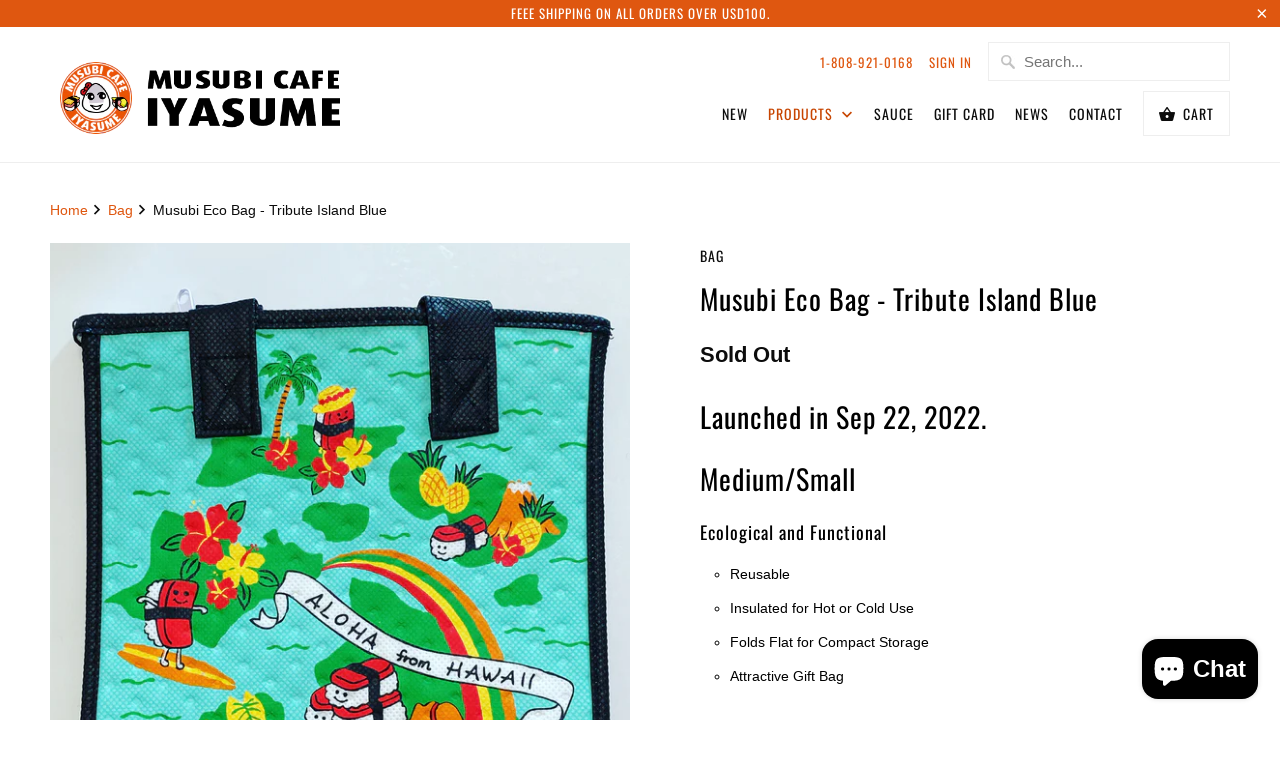

--- FILE ---
content_type: text/html; charset=utf-8
request_url: https://shop.iyasumehawaii.com/collections/bag/products/mini-musubi-eco-bag-musubi-beach%E3%81%AE%E3%82%B3%E3%83%94%E3%83%BC
body_size: 15211
content:
<!DOCTYPE html>
<html lang="en">
  <head>
    <meta charset="utf-8">
    <meta http-equiv="cleartype" content="on">
    <meta name="robots" content="index,follow">

    
    <title>Musubi Eco Bag - Tribute Island Blue - MUSUBI CAFE IYASUME®</title>

    
      <meta name="description" content="Launched in Sep 22, 2022. Medium/Small Ecological and Functional Reusable Insulated for Hot or Cold Use Folds Flat for Compact Storage Attractive Gift Bag Medium Size : 11.25&quot;H x 10.25&quot;W x 6.75&quot;D                                                 Weight: 3.50oz (98g) Small Size : 9&quot;H x 8&quot;W x 5.75&quot;DWeight: 2.65oz (75g)" />
    

    

<meta name="author" content="MUSUBI CAFE IYASUME®">
<meta property="og:url" content="https://shop.iyasumehawaii.com/products/mini-musubi-eco-bag-musubi-beach%e3%81%ae%e3%82%b3%e3%83%94%e3%83%bc">
<meta property="og:site_name" content="MUSUBI CAFE IYASUME®">



  <meta property="og:type" content="product">
  <meta property="og:title" content="Musubi Eco Bag - Tribute Island Blue">
  
    
      <meta property="og:image" content="https://shop.iyasumehawaii.com/cdn/shop/products/image_be86fa9c-5fc0-4a50-8991-bcce8b127525_600x.jpg?v=1622161810">
      <meta property="og:image:secure_url" content="https://shop.iyasumehawaii.com/cdn/shop/products/image_be86fa9c-5fc0-4a50-8991-bcce8b127525_600x.jpg?v=1622161810">
      
      <meta property="og:image:width" content="3024">
      <meta property="og:image:height" content="3780">
    
      <meta property="og:image" content="https://shop.iyasumehawaii.com/cdn/shop/products/bag_03_f2d0fe93-346e-470e-b53c-f0ccecc7f748_600x.jpg?v=1622161810">
      <meta property="og:image:secure_url" content="https://shop.iyasumehawaii.com/cdn/shop/products/bag_03_f2d0fe93-346e-470e-b53c-f0ccecc7f748_600x.jpg?v=1622161810">
      
      <meta property="og:image:width" content="1400">
      <meta property="og:image:height" content="1400">
    
      <meta property="og:image" content="https://shop.iyasumehawaii.com/cdn/shop/products/bag_04_f3c7b150-dc89-4af2-86e7-5edb39dc0697_600x.jpg?v=1622161808">
      <meta property="og:image:secure_url" content="https://shop.iyasumehawaii.com/cdn/shop/products/bag_04_f3c7b150-dc89-4af2-86e7-5edb39dc0697_600x.jpg?v=1622161808">
      
      <meta property="og:image:width" content="1400">
      <meta property="og:image:height" content="1400">
    
  
  <meta property="product:price:amount" content="10.98">
  <meta property="product:price:currency" content="USD">



  <meta property="og:description" content="Launched in Sep 22, 2022. Medium/Small Ecological and Functional Reusable Insulated for Hot or Cold Use Folds Flat for Compact Storage Attractive Gift Bag Medium Size : 11.25&quot;H x 10.25&quot;W x 6.75&quot;D                                                 Weight: 3.50oz (98g) Small Size : 9&quot;H x 8&quot;W x 5.75&quot;DWeight: 2.65oz (75g)">




<meta name="twitter:card" content="summary">

  <meta name="twitter:title" content="Musubi Eco Bag - Tribute Island Blue">
  <meta name="twitter:description" content="Launched in Sep 22, 2022.
Medium/Small
Ecological and Functional

Reusable
Insulated for Hot or Cold Use
Folds Flat for Compact Storage
Attractive Gift Bag

Medium Size : 11.25&quot;H x 10.25&quot;W x 6.75&quot;D                                                 Weight: 3.50oz (98g)
Small Size : 9&quot;H x 8&quot;W x 5.75&quot;DWeight: 2.65oz (75g) ">
  <meta name="twitter:image" content="https://shop.iyasumehawaii.com/cdn/shop/products/image_be86fa9c-5fc0-4a50-8991-bcce8b127525_240x.jpg?v=1622161810">
  <meta name="twitter:image:width" content="240">
  <meta name="twitter:image:height" content="240">
  <meta name="twitter:image:alt" content="Musubi Eco Bag - Tribute Island Blue">



    
      <link rel="prev" href="/collections/bag/products/medium-musubi-eco-bag-musubi-jam-turq%E3%81%AE%E3%82%B3%E3%83%94%E3%83%BC">
    
    
      <link rel="next" href="/collections/bag/products/mini-musubi-eco-bag-musubi-car-on-the-beach">
    

    <!-- Mobile Specific Metas -->
    <meta name="HandheldFriendly" content="True">
    <meta name="MobileOptimized" content="320">
    <meta name="viewport" content="width=device-width,initial-scale=1">
    <meta name="theme-color" content="#ffffff">

    <!-- Stylesheets for Mobilia 6.1.4 -->
    <link href="//shop.iyasumehawaii.com/cdn/shop/t/4/assets/styles.scss.css?v=81823072274081916491759259439" rel="stylesheet" type="text/css" media="all" />

    <!-- Favicons -->
    
  <link rel="shortcut icon" type="image/png" href="//shop.iyasumehawaii.com/cdn/shop/files/second_logo_32x32.jpg?v=1613539660">
  <link rel="icon" type="image/png" sizes="16x16" href="//shop.iyasumehawaii.com/cdn/shop/files/second_logo_16x16.jpg?v=1613539660">
  <link rel="icon" type="image/png" sizes="32x32" href="//shop.iyasumehawaii.com/cdn/shop/files/second_logo_32x32.jpg?v=1613539660">
  <link rel="icon" type="image/png" sizes="192x192" href="//shop.iyasumehawaii.com/cdn/shop/files/second_logo_192x192.jpg?v=1613539660">
  <link rel="apple-touch-icon" sizes="180x180" href="//shop.iyasumehawaii.com/cdn/shop/files/second_logo_180x180.jpg?v=1613539660">



    <link rel="canonical" href="https://shop.iyasumehawaii.com/products/mini-musubi-eco-bag-musubi-beach%e3%81%ae%e3%82%b3%e3%83%94%e3%83%bc" />

    

    <script src="//shop.iyasumehawaii.com/cdn/shop/t/4/assets/app.js?v=92743923247332613011744165473" type="text/javascript"></script>
    <script>window.performance && window.performance.mark && window.performance.mark('shopify.content_for_header.start');</script><meta name="google-site-verification" content="v4Ci0dDv4IUTe_-Cb3VV0ztinqyRjqcch6jarnb3aWo">
<meta id="shopify-digital-wallet" name="shopify-digital-wallet" content="/26864746574/digital_wallets/dialog">
<meta name="shopify-checkout-api-token" content="b30be34fa7e3c245348d4a4b7f2c12ef">
<link rel="alternate" type="application/json+oembed" href="https://shop.iyasumehawaii.com/products/mini-musubi-eco-bag-musubi-beach%e3%81%ae%e3%82%b3%e3%83%94%e3%83%bc.oembed">
<script async="async" src="/checkouts/internal/preloads.js?locale=en-US"></script>
<link rel="preconnect" href="https://shop.app" crossorigin="anonymous">
<script async="async" src="https://shop.app/checkouts/internal/preloads.js?locale=en-US&shop_id=26864746574" crossorigin="anonymous"></script>
<script id="apple-pay-shop-capabilities" type="application/json">{"shopId":26864746574,"countryCode":"US","currencyCode":"USD","merchantCapabilities":["supports3DS"],"merchantId":"gid:\/\/shopify\/Shop\/26864746574","merchantName":"MUSUBI CAFE IYASUME®","requiredBillingContactFields":["postalAddress","email","phone"],"requiredShippingContactFields":["postalAddress","email","phone"],"shippingType":"shipping","supportedNetworks":["visa","masterCard","amex","discover","elo","jcb"],"total":{"type":"pending","label":"MUSUBI CAFE IYASUME®","amount":"1.00"},"shopifyPaymentsEnabled":true,"supportsSubscriptions":true}</script>
<script id="shopify-features" type="application/json">{"accessToken":"b30be34fa7e3c245348d4a4b7f2c12ef","betas":["rich-media-storefront-analytics"],"domain":"shop.iyasumehawaii.com","predictiveSearch":true,"shopId":26864746574,"locale":"en"}</script>
<script>var Shopify = Shopify || {};
Shopify.shop = "musubi-cafe.myshopify.com";
Shopify.locale = "en";
Shopify.currency = {"active":"USD","rate":"1.0"};
Shopify.country = "US";
Shopify.theme = {"name":"Mobilia","id":78888566862,"schema_name":"Mobilia","schema_version":"6.1.4","theme_store_id":464,"role":"main"};
Shopify.theme.handle = "null";
Shopify.theme.style = {"id":null,"handle":null};
Shopify.cdnHost = "shop.iyasumehawaii.com/cdn";
Shopify.routes = Shopify.routes || {};
Shopify.routes.root = "/";</script>
<script type="module">!function(o){(o.Shopify=o.Shopify||{}).modules=!0}(window);</script>
<script>!function(o){function n(){var o=[];function n(){o.push(Array.prototype.slice.apply(arguments))}return n.q=o,n}var t=o.Shopify=o.Shopify||{};t.loadFeatures=n(),t.autoloadFeatures=n()}(window);</script>
<script>
  window.ShopifyPay = window.ShopifyPay || {};
  window.ShopifyPay.apiHost = "shop.app\/pay";
  window.ShopifyPay.redirectState = null;
</script>
<script id="shop-js-analytics" type="application/json">{"pageType":"product"}</script>
<script defer="defer" async type="module" src="//shop.iyasumehawaii.com/cdn/shopifycloud/shop-js/modules/v2/client.init-shop-cart-sync_BT-GjEfc.en.esm.js"></script>
<script defer="defer" async type="module" src="//shop.iyasumehawaii.com/cdn/shopifycloud/shop-js/modules/v2/chunk.common_D58fp_Oc.esm.js"></script>
<script defer="defer" async type="module" src="//shop.iyasumehawaii.com/cdn/shopifycloud/shop-js/modules/v2/chunk.modal_xMitdFEc.esm.js"></script>
<script type="module">
  await import("//shop.iyasumehawaii.com/cdn/shopifycloud/shop-js/modules/v2/client.init-shop-cart-sync_BT-GjEfc.en.esm.js");
await import("//shop.iyasumehawaii.com/cdn/shopifycloud/shop-js/modules/v2/chunk.common_D58fp_Oc.esm.js");
await import("//shop.iyasumehawaii.com/cdn/shopifycloud/shop-js/modules/v2/chunk.modal_xMitdFEc.esm.js");

  window.Shopify.SignInWithShop?.initShopCartSync?.({"fedCMEnabled":true,"windoidEnabled":true});

</script>
<script>
  window.Shopify = window.Shopify || {};
  if (!window.Shopify.featureAssets) window.Shopify.featureAssets = {};
  window.Shopify.featureAssets['shop-js'] = {"shop-cart-sync":["modules/v2/client.shop-cart-sync_DZOKe7Ll.en.esm.js","modules/v2/chunk.common_D58fp_Oc.esm.js","modules/v2/chunk.modal_xMitdFEc.esm.js"],"init-fed-cm":["modules/v2/client.init-fed-cm_B6oLuCjv.en.esm.js","modules/v2/chunk.common_D58fp_Oc.esm.js","modules/v2/chunk.modal_xMitdFEc.esm.js"],"shop-cash-offers":["modules/v2/client.shop-cash-offers_D2sdYoxE.en.esm.js","modules/v2/chunk.common_D58fp_Oc.esm.js","modules/v2/chunk.modal_xMitdFEc.esm.js"],"shop-login-button":["modules/v2/client.shop-login-button_QeVjl5Y3.en.esm.js","modules/v2/chunk.common_D58fp_Oc.esm.js","modules/v2/chunk.modal_xMitdFEc.esm.js"],"pay-button":["modules/v2/client.pay-button_DXTOsIq6.en.esm.js","modules/v2/chunk.common_D58fp_Oc.esm.js","modules/v2/chunk.modal_xMitdFEc.esm.js"],"shop-button":["modules/v2/client.shop-button_DQZHx9pm.en.esm.js","modules/v2/chunk.common_D58fp_Oc.esm.js","modules/v2/chunk.modal_xMitdFEc.esm.js"],"avatar":["modules/v2/client.avatar_BTnouDA3.en.esm.js"],"init-windoid":["modules/v2/client.init-windoid_CR1B-cfM.en.esm.js","modules/v2/chunk.common_D58fp_Oc.esm.js","modules/v2/chunk.modal_xMitdFEc.esm.js"],"init-shop-for-new-customer-accounts":["modules/v2/client.init-shop-for-new-customer-accounts_C_vY_xzh.en.esm.js","modules/v2/client.shop-login-button_QeVjl5Y3.en.esm.js","modules/v2/chunk.common_D58fp_Oc.esm.js","modules/v2/chunk.modal_xMitdFEc.esm.js"],"init-shop-email-lookup-coordinator":["modules/v2/client.init-shop-email-lookup-coordinator_BI7n9ZSv.en.esm.js","modules/v2/chunk.common_D58fp_Oc.esm.js","modules/v2/chunk.modal_xMitdFEc.esm.js"],"init-shop-cart-sync":["modules/v2/client.init-shop-cart-sync_BT-GjEfc.en.esm.js","modules/v2/chunk.common_D58fp_Oc.esm.js","modules/v2/chunk.modal_xMitdFEc.esm.js"],"shop-toast-manager":["modules/v2/client.shop-toast-manager_DiYdP3xc.en.esm.js","modules/v2/chunk.common_D58fp_Oc.esm.js","modules/v2/chunk.modal_xMitdFEc.esm.js"],"init-customer-accounts":["modules/v2/client.init-customer-accounts_D9ZNqS-Q.en.esm.js","modules/v2/client.shop-login-button_QeVjl5Y3.en.esm.js","modules/v2/chunk.common_D58fp_Oc.esm.js","modules/v2/chunk.modal_xMitdFEc.esm.js"],"init-customer-accounts-sign-up":["modules/v2/client.init-customer-accounts-sign-up_iGw4briv.en.esm.js","modules/v2/client.shop-login-button_QeVjl5Y3.en.esm.js","modules/v2/chunk.common_D58fp_Oc.esm.js","modules/v2/chunk.modal_xMitdFEc.esm.js"],"shop-follow-button":["modules/v2/client.shop-follow-button_CqMgW2wH.en.esm.js","modules/v2/chunk.common_D58fp_Oc.esm.js","modules/v2/chunk.modal_xMitdFEc.esm.js"],"checkout-modal":["modules/v2/client.checkout-modal_xHeaAweL.en.esm.js","modules/v2/chunk.common_D58fp_Oc.esm.js","modules/v2/chunk.modal_xMitdFEc.esm.js"],"shop-login":["modules/v2/client.shop-login_D91U-Q7h.en.esm.js","modules/v2/chunk.common_D58fp_Oc.esm.js","modules/v2/chunk.modal_xMitdFEc.esm.js"],"lead-capture":["modules/v2/client.lead-capture_BJmE1dJe.en.esm.js","modules/v2/chunk.common_D58fp_Oc.esm.js","modules/v2/chunk.modal_xMitdFEc.esm.js"],"payment-terms":["modules/v2/client.payment-terms_Ci9AEqFq.en.esm.js","modules/v2/chunk.common_D58fp_Oc.esm.js","modules/v2/chunk.modal_xMitdFEc.esm.js"]};
</script>
<script>(function() {
  var isLoaded = false;
  function asyncLoad() {
    if (isLoaded) return;
    isLoaded = true;
    var urls = ["\/\/cdn.shopify.com\/proxy\/76089041c72bcc606faad56b9d591dde2cc1d08e6a5eadb6420f286210bc53a0\/bingshoppingtool-t2app-prod.trafficmanager.net\/uet\/tracking_script?shop=musubi-cafe.myshopify.com\u0026sp-cache-control=cHVibGljLCBtYXgtYWdlPTkwMA"];
    for (var i = 0; i < urls.length; i++) {
      var s = document.createElement('script');
      s.type = 'text/javascript';
      s.async = true;
      s.src = urls[i];
      var x = document.getElementsByTagName('script')[0];
      x.parentNode.insertBefore(s, x);
    }
  };
  if(window.attachEvent) {
    window.attachEvent('onload', asyncLoad);
  } else {
    window.addEventListener('load', asyncLoad, false);
  }
})();</script>
<script id="__st">var __st={"a":26864746574,"offset":-36000,"reqid":"b2f3c1eb-67ec-4794-9ce3-b567e08aec4c-1769412977","pageurl":"shop.iyasumehawaii.com\/collections\/bag\/products\/mini-musubi-eco-bag-musubi-beach%E3%81%AE%E3%82%B3%E3%83%94%E3%83%BC","u":"32874eded6da","p":"product","rtyp":"product","rid":6688758300864};</script>
<script>window.ShopifyPaypalV4VisibilityTracking = true;</script>
<script id="captcha-bootstrap">!function(){'use strict';const t='contact',e='account',n='new_comment',o=[[t,t],['blogs',n],['comments',n],[t,'customer']],c=[[e,'customer_login'],[e,'guest_login'],[e,'recover_customer_password'],[e,'create_customer']],r=t=>t.map((([t,e])=>`form[action*='/${t}']:not([data-nocaptcha='true']) input[name='form_type'][value='${e}']`)).join(','),a=t=>()=>t?[...document.querySelectorAll(t)].map((t=>t.form)):[];function s(){const t=[...o],e=r(t);return a(e)}const i='password',u='form_key',d=['recaptcha-v3-token','g-recaptcha-response','h-captcha-response',i],f=()=>{try{return window.sessionStorage}catch{return}},m='__shopify_v',_=t=>t.elements[u];function p(t,e,n=!1){try{const o=window.sessionStorage,c=JSON.parse(o.getItem(e)),{data:r}=function(t){const{data:e,action:n}=t;return t[m]||n?{data:e,action:n}:{data:t,action:n}}(c);for(const[e,n]of Object.entries(r))t.elements[e]&&(t.elements[e].value=n);n&&o.removeItem(e)}catch(o){console.error('form repopulation failed',{error:o})}}const l='form_type',E='cptcha';function T(t){t.dataset[E]=!0}const w=window,h=w.document,L='Shopify',v='ce_forms',y='captcha';let A=!1;((t,e)=>{const n=(g='f06e6c50-85a8-45c8-87d0-21a2b65856fe',I='https://cdn.shopify.com/shopifycloud/storefront-forms-hcaptcha/ce_storefront_forms_captcha_hcaptcha.v1.5.2.iife.js',D={infoText:'Protected by hCaptcha',privacyText:'Privacy',termsText:'Terms'},(t,e,n)=>{const o=w[L][v],c=o.bindForm;if(c)return c(t,g,e,D).then(n);var r;o.q.push([[t,g,e,D],n]),r=I,A||(h.body.append(Object.assign(h.createElement('script'),{id:'captcha-provider',async:!0,src:r})),A=!0)});var g,I,D;w[L]=w[L]||{},w[L][v]=w[L][v]||{},w[L][v].q=[],w[L][y]=w[L][y]||{},w[L][y].protect=function(t,e){n(t,void 0,e),T(t)},Object.freeze(w[L][y]),function(t,e,n,w,h,L){const[v,y,A,g]=function(t,e,n){const i=e?o:[],u=t?c:[],d=[...i,...u],f=r(d),m=r(i),_=r(d.filter((([t,e])=>n.includes(e))));return[a(f),a(m),a(_),s()]}(w,h,L),I=t=>{const e=t.target;return e instanceof HTMLFormElement?e:e&&e.form},D=t=>v().includes(t);t.addEventListener('submit',(t=>{const e=I(t);if(!e)return;const n=D(e)&&!e.dataset.hcaptchaBound&&!e.dataset.recaptchaBound,o=_(e),c=g().includes(e)&&(!o||!o.value);(n||c)&&t.preventDefault(),c&&!n&&(function(t){try{if(!f())return;!function(t){const e=f();if(!e)return;const n=_(t);if(!n)return;const o=n.value;o&&e.removeItem(o)}(t);const e=Array.from(Array(32),(()=>Math.random().toString(36)[2])).join('');!function(t,e){_(t)||t.append(Object.assign(document.createElement('input'),{type:'hidden',name:u})),t.elements[u].value=e}(t,e),function(t,e){const n=f();if(!n)return;const o=[...t.querySelectorAll(`input[type='${i}']`)].map((({name:t})=>t)),c=[...d,...o],r={};for(const[a,s]of new FormData(t).entries())c.includes(a)||(r[a]=s);n.setItem(e,JSON.stringify({[m]:1,action:t.action,data:r}))}(t,e)}catch(e){console.error('failed to persist form',e)}}(e),e.submit())}));const S=(t,e)=>{t&&!t.dataset[E]&&(n(t,e.some((e=>e===t))),T(t))};for(const o of['focusin','change'])t.addEventListener(o,(t=>{const e=I(t);D(e)&&S(e,y())}));const B=e.get('form_key'),M=e.get(l),P=B&&M;t.addEventListener('DOMContentLoaded',(()=>{const t=y();if(P)for(const e of t)e.elements[l].value===M&&p(e,B);[...new Set([...A(),...v().filter((t=>'true'===t.dataset.shopifyCaptcha))])].forEach((e=>S(e,t)))}))}(h,new URLSearchParams(w.location.search),n,t,e,['guest_login'])})(!0,!0)}();</script>
<script integrity="sha256-4kQ18oKyAcykRKYeNunJcIwy7WH5gtpwJnB7kiuLZ1E=" data-source-attribution="shopify.loadfeatures" defer="defer" src="//shop.iyasumehawaii.com/cdn/shopifycloud/storefront/assets/storefront/load_feature-a0a9edcb.js" crossorigin="anonymous"></script>
<script crossorigin="anonymous" defer="defer" src="//shop.iyasumehawaii.com/cdn/shopifycloud/storefront/assets/shopify_pay/storefront-65b4c6d7.js?v=20250812"></script>
<script data-source-attribution="shopify.dynamic_checkout.dynamic.init">var Shopify=Shopify||{};Shopify.PaymentButton=Shopify.PaymentButton||{isStorefrontPortableWallets:!0,init:function(){window.Shopify.PaymentButton.init=function(){};var t=document.createElement("script");t.src="https://shop.iyasumehawaii.com/cdn/shopifycloud/portable-wallets/latest/portable-wallets.en.js",t.type="module",document.head.appendChild(t)}};
</script>
<script data-source-attribution="shopify.dynamic_checkout.buyer_consent">
  function portableWalletsHideBuyerConsent(e){var t=document.getElementById("shopify-buyer-consent"),n=document.getElementById("shopify-subscription-policy-button");t&&n&&(t.classList.add("hidden"),t.setAttribute("aria-hidden","true"),n.removeEventListener("click",e))}function portableWalletsShowBuyerConsent(e){var t=document.getElementById("shopify-buyer-consent"),n=document.getElementById("shopify-subscription-policy-button");t&&n&&(t.classList.remove("hidden"),t.removeAttribute("aria-hidden"),n.addEventListener("click",e))}window.Shopify?.PaymentButton&&(window.Shopify.PaymentButton.hideBuyerConsent=portableWalletsHideBuyerConsent,window.Shopify.PaymentButton.showBuyerConsent=portableWalletsShowBuyerConsent);
</script>
<script data-source-attribution="shopify.dynamic_checkout.cart.bootstrap">document.addEventListener("DOMContentLoaded",(function(){function t(){return document.querySelector("shopify-accelerated-checkout-cart, shopify-accelerated-checkout")}if(t())Shopify.PaymentButton.init();else{new MutationObserver((function(e,n){t()&&(Shopify.PaymentButton.init(),n.disconnect())})).observe(document.body,{childList:!0,subtree:!0})}}));
</script>
<link id="shopify-accelerated-checkout-styles" rel="stylesheet" media="screen" href="https://shop.iyasumehawaii.com/cdn/shopifycloud/portable-wallets/latest/accelerated-checkout-backwards-compat.css" crossorigin="anonymous">
<style id="shopify-accelerated-checkout-cart">
        #shopify-buyer-consent {
  margin-top: 1em;
  display: inline-block;
  width: 100%;
}

#shopify-buyer-consent.hidden {
  display: none;
}

#shopify-subscription-policy-button {
  background: none;
  border: none;
  padding: 0;
  text-decoration: underline;
  font-size: inherit;
  cursor: pointer;
}

#shopify-subscription-policy-button::before {
  box-shadow: none;
}

      </style>

<script>window.performance && window.performance.mark && window.performance.mark('shopify.content_for_header.end');</script>

    <noscript>
      <style>
        .image__fallback {
          width: 100vw;
          display: block !important;
          max-width: 100vw !important;
          margin-bottom: 0;
        }
        .no-js-only {
          display: inherit !important;
        }
        .icon-cart.cart-button {
          display: none;
        }
        .lazyload {
          opacity: 1;
          -webkit-filter: blur(0);
          filter: blur(0);
        }
        .animate_right,
        .animate_left,
        .animate_up,
        .animate_down {
          opacity: 1;
        }
        .flexslider .slides>li {
          display: block;
        }
        .product_section:not(.product_slideshow_animation--slide) .flexslider.product_gallery .slides li {
          display: block !important;
        }
        .product_section .product_form {
          opacity: 1;
        }
        .multi_select,
        form .select {
          display: block !important;
        }
        .swatch_options {
          display: none;
        }
      </style>
    </noscript>
  <link href="//shop.iyasumehawaii.com/cdn/shop/t/4/assets/shoppable_instagram.css?v=148714459964360424401588993059" rel="stylesheet" type="text/css" media="all" />
  			<link rel='stylesheet' type='text/css' href='https://maxcdn.bootstrapcdn.com/font-awesome/4.7.0/css/font-awesome.min.css'>
              <script src='https://cdn.shopify.com/s/assets/external/app.js'></script>                        
              <script type='text/javascript'>
              ShopifyApp.ready(function(){
                ShopifyApp.Bar.loadingOff();
              });
            </script>
            <!-- BEGIN app block: shopify://apps/cbb-shipping-rates/blocks/app-embed-block/de9da91b-8d51-4359-81df-b8b0288464c7 --><script>
    window.codeblackbelt = window.codeblackbelt || {};
    window.codeblackbelt.shop = window.codeblackbelt.shop || 'musubi-cafe.myshopify.com';
    </script><script src="//cdn.codeblackbelt.com/widgets/shipping-rates-calculator-plus/main.min.js?version=2026012521-1000" async></script>
<!-- END app block --><script src="https://cdn.shopify.com/extensions/e8878072-2f6b-4e89-8082-94b04320908d/inbox-1254/assets/inbox-chat-loader.js" type="text/javascript" defer="defer"></script>
<link href="https://monorail-edge.shopifysvc.com" rel="dns-prefetch">
<script>(function(){if ("sendBeacon" in navigator && "performance" in window) {try {var session_token_from_headers = performance.getEntriesByType('navigation')[0].serverTiming.find(x => x.name == '_s').description;} catch {var session_token_from_headers = undefined;}var session_cookie_matches = document.cookie.match(/_shopify_s=([^;]*)/);var session_token_from_cookie = session_cookie_matches && session_cookie_matches.length === 2 ? session_cookie_matches[1] : "";var session_token = session_token_from_headers || session_token_from_cookie || "";function handle_abandonment_event(e) {var entries = performance.getEntries().filter(function(entry) {return /monorail-edge.shopifysvc.com/.test(entry.name);});if (!window.abandonment_tracked && entries.length === 0) {window.abandonment_tracked = true;var currentMs = Date.now();var navigation_start = performance.timing.navigationStart;var payload = {shop_id: 26864746574,url: window.location.href,navigation_start,duration: currentMs - navigation_start,session_token,page_type: "product"};window.navigator.sendBeacon("https://monorail-edge.shopifysvc.com/v1/produce", JSON.stringify({schema_id: "online_store_buyer_site_abandonment/1.1",payload: payload,metadata: {event_created_at_ms: currentMs,event_sent_at_ms: currentMs}}));}}window.addEventListener('pagehide', handle_abandonment_event);}}());</script>
<script id="web-pixels-manager-setup">(function e(e,d,r,n,o){if(void 0===o&&(o={}),!Boolean(null===(a=null===(i=window.Shopify)||void 0===i?void 0:i.analytics)||void 0===a?void 0:a.replayQueue)){var i,a;window.Shopify=window.Shopify||{};var t=window.Shopify;t.analytics=t.analytics||{};var s=t.analytics;s.replayQueue=[],s.publish=function(e,d,r){return s.replayQueue.push([e,d,r]),!0};try{self.performance.mark("wpm:start")}catch(e){}var l=function(){var e={modern:/Edge?\/(1{2}[4-9]|1[2-9]\d|[2-9]\d{2}|\d{4,})\.\d+(\.\d+|)|Firefox\/(1{2}[4-9]|1[2-9]\d|[2-9]\d{2}|\d{4,})\.\d+(\.\d+|)|Chrom(ium|e)\/(9{2}|\d{3,})\.\d+(\.\d+|)|(Maci|X1{2}).+ Version\/(15\.\d+|(1[6-9]|[2-9]\d|\d{3,})\.\d+)([,.]\d+|)( \(\w+\)|)( Mobile\/\w+|) Safari\/|Chrome.+OPR\/(9{2}|\d{3,})\.\d+\.\d+|(CPU[ +]OS|iPhone[ +]OS|CPU[ +]iPhone|CPU IPhone OS|CPU iPad OS)[ +]+(15[._]\d+|(1[6-9]|[2-9]\d|\d{3,})[._]\d+)([._]\d+|)|Android:?[ /-](13[3-9]|1[4-9]\d|[2-9]\d{2}|\d{4,})(\.\d+|)(\.\d+|)|Android.+Firefox\/(13[5-9]|1[4-9]\d|[2-9]\d{2}|\d{4,})\.\d+(\.\d+|)|Android.+Chrom(ium|e)\/(13[3-9]|1[4-9]\d|[2-9]\d{2}|\d{4,})\.\d+(\.\d+|)|SamsungBrowser\/([2-9]\d|\d{3,})\.\d+/,legacy:/Edge?\/(1[6-9]|[2-9]\d|\d{3,})\.\d+(\.\d+|)|Firefox\/(5[4-9]|[6-9]\d|\d{3,})\.\d+(\.\d+|)|Chrom(ium|e)\/(5[1-9]|[6-9]\d|\d{3,})\.\d+(\.\d+|)([\d.]+$|.*Safari\/(?![\d.]+ Edge\/[\d.]+$))|(Maci|X1{2}).+ Version\/(10\.\d+|(1[1-9]|[2-9]\d|\d{3,})\.\d+)([,.]\d+|)( \(\w+\)|)( Mobile\/\w+|) Safari\/|Chrome.+OPR\/(3[89]|[4-9]\d|\d{3,})\.\d+\.\d+|(CPU[ +]OS|iPhone[ +]OS|CPU[ +]iPhone|CPU IPhone OS|CPU iPad OS)[ +]+(10[._]\d+|(1[1-9]|[2-9]\d|\d{3,})[._]\d+)([._]\d+|)|Android:?[ /-](13[3-9]|1[4-9]\d|[2-9]\d{2}|\d{4,})(\.\d+|)(\.\d+|)|Mobile Safari.+OPR\/([89]\d|\d{3,})\.\d+\.\d+|Android.+Firefox\/(13[5-9]|1[4-9]\d|[2-9]\d{2}|\d{4,})\.\d+(\.\d+|)|Android.+Chrom(ium|e)\/(13[3-9]|1[4-9]\d|[2-9]\d{2}|\d{4,})\.\d+(\.\d+|)|Android.+(UC? ?Browser|UCWEB|U3)[ /]?(15\.([5-9]|\d{2,})|(1[6-9]|[2-9]\d|\d{3,})\.\d+)\.\d+|SamsungBrowser\/(5\.\d+|([6-9]|\d{2,})\.\d+)|Android.+MQ{2}Browser\/(14(\.(9|\d{2,})|)|(1[5-9]|[2-9]\d|\d{3,})(\.\d+|))(\.\d+|)|K[Aa][Ii]OS\/(3\.\d+|([4-9]|\d{2,})\.\d+)(\.\d+|)/},d=e.modern,r=e.legacy,n=navigator.userAgent;return n.match(d)?"modern":n.match(r)?"legacy":"unknown"}(),u="modern"===l?"modern":"legacy",c=(null!=n?n:{modern:"",legacy:""})[u],f=function(e){return[e.baseUrl,"/wpm","/b",e.hashVersion,"modern"===e.buildTarget?"m":"l",".js"].join("")}({baseUrl:d,hashVersion:r,buildTarget:u}),m=function(e){var d=e.version,r=e.bundleTarget,n=e.surface,o=e.pageUrl,i=e.monorailEndpoint;return{emit:function(e){var a=e.status,t=e.errorMsg,s=(new Date).getTime(),l=JSON.stringify({metadata:{event_sent_at_ms:s},events:[{schema_id:"web_pixels_manager_load/3.1",payload:{version:d,bundle_target:r,page_url:o,status:a,surface:n,error_msg:t},metadata:{event_created_at_ms:s}}]});if(!i)return console&&console.warn&&console.warn("[Web Pixels Manager] No Monorail endpoint provided, skipping logging."),!1;try{return self.navigator.sendBeacon.bind(self.navigator)(i,l)}catch(e){}var u=new XMLHttpRequest;try{return u.open("POST",i,!0),u.setRequestHeader("Content-Type","text/plain"),u.send(l),!0}catch(e){return console&&console.warn&&console.warn("[Web Pixels Manager] Got an unhandled error while logging to Monorail."),!1}}}}({version:r,bundleTarget:l,surface:e.surface,pageUrl:self.location.href,monorailEndpoint:e.monorailEndpoint});try{o.browserTarget=l,function(e){var d=e.src,r=e.async,n=void 0===r||r,o=e.onload,i=e.onerror,a=e.sri,t=e.scriptDataAttributes,s=void 0===t?{}:t,l=document.createElement("script"),u=document.querySelector("head"),c=document.querySelector("body");if(l.async=n,l.src=d,a&&(l.integrity=a,l.crossOrigin="anonymous"),s)for(var f in s)if(Object.prototype.hasOwnProperty.call(s,f))try{l.dataset[f]=s[f]}catch(e){}if(o&&l.addEventListener("load",o),i&&l.addEventListener("error",i),u)u.appendChild(l);else{if(!c)throw new Error("Did not find a head or body element to append the script");c.appendChild(l)}}({src:f,async:!0,onload:function(){if(!function(){var e,d;return Boolean(null===(d=null===(e=window.Shopify)||void 0===e?void 0:e.analytics)||void 0===d?void 0:d.initialized)}()){var d=window.webPixelsManager.init(e)||void 0;if(d){var r=window.Shopify.analytics;r.replayQueue.forEach((function(e){var r=e[0],n=e[1],o=e[2];d.publishCustomEvent(r,n,o)})),r.replayQueue=[],r.publish=d.publishCustomEvent,r.visitor=d.visitor,r.initialized=!0}}},onerror:function(){return m.emit({status:"failed",errorMsg:"".concat(f," has failed to load")})},sri:function(e){var d=/^sha384-[A-Za-z0-9+/=]+$/;return"string"==typeof e&&d.test(e)}(c)?c:"",scriptDataAttributes:o}),m.emit({status:"loading"})}catch(e){m.emit({status:"failed",errorMsg:(null==e?void 0:e.message)||"Unknown error"})}}})({shopId: 26864746574,storefrontBaseUrl: "https://shop.iyasumehawaii.com",extensionsBaseUrl: "https://extensions.shopifycdn.com/cdn/shopifycloud/web-pixels-manager",monorailEndpoint: "https://monorail-edge.shopifysvc.com/unstable/produce_batch",surface: "storefront-renderer",enabledBetaFlags: ["2dca8a86"],webPixelsConfigList: [{"id":"418611392","configuration":"{\"config\":\"{\\\"pixel_id\\\":\\\"G-G49XDK73SQ\\\",\\\"target_country\\\":\\\"US\\\",\\\"gtag_events\\\":[{\\\"type\\\":\\\"purchase\\\",\\\"action_label\\\":\\\"G-G49XDK73SQ\\\"},{\\\"type\\\":\\\"page_view\\\",\\\"action_label\\\":\\\"G-G49XDK73SQ\\\"},{\\\"type\\\":\\\"view_item\\\",\\\"action_label\\\":\\\"G-G49XDK73SQ\\\"},{\\\"type\\\":\\\"search\\\",\\\"action_label\\\":\\\"G-G49XDK73SQ\\\"},{\\\"type\\\":\\\"add_to_cart\\\",\\\"action_label\\\":\\\"G-G49XDK73SQ\\\"},{\\\"type\\\":\\\"begin_checkout\\\",\\\"action_label\\\":\\\"G-G49XDK73SQ\\\"},{\\\"type\\\":\\\"add_payment_info\\\",\\\"action_label\\\":\\\"G-G49XDK73SQ\\\"}],\\\"enable_monitoring_mode\\\":false}\"}","eventPayloadVersion":"v1","runtimeContext":"OPEN","scriptVersion":"b2a88bafab3e21179ed38636efcd8a93","type":"APP","apiClientId":1780363,"privacyPurposes":[],"dataSharingAdjustments":{"protectedCustomerApprovalScopes":["read_customer_address","read_customer_email","read_customer_name","read_customer_personal_data","read_customer_phone"]}},{"id":"219152576","configuration":"{\"pixel_id\":\"682453749174860\",\"pixel_type\":\"facebook_pixel\",\"metaapp_system_user_token\":\"-\"}","eventPayloadVersion":"v1","runtimeContext":"OPEN","scriptVersion":"ca16bc87fe92b6042fbaa3acc2fbdaa6","type":"APP","apiClientId":2329312,"privacyPurposes":["ANALYTICS","MARKETING","SALE_OF_DATA"],"dataSharingAdjustments":{"protectedCustomerApprovalScopes":["read_customer_address","read_customer_email","read_customer_name","read_customer_personal_data","read_customer_phone"]}},{"id":"shopify-app-pixel","configuration":"{}","eventPayloadVersion":"v1","runtimeContext":"STRICT","scriptVersion":"0450","apiClientId":"shopify-pixel","type":"APP","privacyPurposes":["ANALYTICS","MARKETING"]},{"id":"shopify-custom-pixel","eventPayloadVersion":"v1","runtimeContext":"LAX","scriptVersion":"0450","apiClientId":"shopify-pixel","type":"CUSTOM","privacyPurposes":["ANALYTICS","MARKETING"]}],isMerchantRequest: false,initData: {"shop":{"name":"MUSUBI CAFE IYASUME®","paymentSettings":{"currencyCode":"USD"},"myshopifyDomain":"musubi-cafe.myshopify.com","countryCode":"US","storefrontUrl":"https:\/\/shop.iyasumehawaii.com"},"customer":null,"cart":null,"checkout":null,"productVariants":[{"price":{"amount":11.98,"currencyCode":"USD"},"product":{"title":"Musubi Eco Bag - Tribute Island Blue","vendor":"MUSUBI CAFE IYASUME","id":"6688758300864","untranslatedTitle":"Musubi Eco Bag - Tribute Island Blue","url":"\/products\/mini-musubi-eco-bag-musubi-beach%E3%81%AE%E3%82%B3%E3%83%94%E3%83%BC","type":"Eco Bag Mini"},"id":"43161664585920","image":{"src":"\/\/shop.iyasumehawaii.com\/cdn\/shop\/products\/image_be86fa9c-5fc0-4a50-8991-bcce8b127525.jpg?v=1622161810"},"sku":"","title":"Medium Size","untranslatedTitle":"Medium Size"},{"price":{"amount":10.98,"currencyCode":"USD"},"product":{"title":"Musubi Eco Bag - Tribute Island Blue","vendor":"MUSUBI CAFE IYASUME","id":"6688758300864","untranslatedTitle":"Musubi Eco Bag - Tribute Island Blue","url":"\/products\/mini-musubi-eco-bag-musubi-beach%E3%81%AE%E3%82%B3%E3%83%94%E3%83%BC","type":"Eco Bag Mini"},"id":"43161664618688","image":{"src":"\/\/shop.iyasumehawaii.com\/cdn\/shop\/products\/image_be86fa9c-5fc0-4a50-8991-bcce8b127525.jpg?v=1622161810"},"sku":"","title":"Small Size","untranslatedTitle":"Small Size"}],"purchasingCompany":null},},"https://shop.iyasumehawaii.com/cdn","fcfee988w5aeb613cpc8e4bc33m6693e112",{"modern":"","legacy":""},{"shopId":"26864746574","storefrontBaseUrl":"https:\/\/shop.iyasumehawaii.com","extensionBaseUrl":"https:\/\/extensions.shopifycdn.com\/cdn\/shopifycloud\/web-pixels-manager","surface":"storefront-renderer","enabledBetaFlags":"[\"2dca8a86\"]","isMerchantRequest":"false","hashVersion":"fcfee988w5aeb613cpc8e4bc33m6693e112","publish":"custom","events":"[[\"page_viewed\",{}],[\"product_viewed\",{\"productVariant\":{\"price\":{\"amount\":11.98,\"currencyCode\":\"USD\"},\"product\":{\"title\":\"Musubi Eco Bag - Tribute Island Blue\",\"vendor\":\"MUSUBI CAFE IYASUME\",\"id\":\"6688758300864\",\"untranslatedTitle\":\"Musubi Eco Bag - Tribute Island Blue\",\"url\":\"\/products\/mini-musubi-eco-bag-musubi-beach%E3%81%AE%E3%82%B3%E3%83%94%E3%83%BC\",\"type\":\"Eco Bag Mini\"},\"id\":\"43161664585920\",\"image\":{\"src\":\"\/\/shop.iyasumehawaii.com\/cdn\/shop\/products\/image_be86fa9c-5fc0-4a50-8991-bcce8b127525.jpg?v=1622161810\"},\"sku\":\"\",\"title\":\"Medium Size\",\"untranslatedTitle\":\"Medium Size\"}}]]"});</script><script>
  window.ShopifyAnalytics = window.ShopifyAnalytics || {};
  window.ShopifyAnalytics.meta = window.ShopifyAnalytics.meta || {};
  window.ShopifyAnalytics.meta.currency = 'USD';
  var meta = {"product":{"id":6688758300864,"gid":"gid:\/\/shopify\/Product\/6688758300864","vendor":"MUSUBI CAFE IYASUME","type":"Eco Bag Mini","handle":"mini-musubi-eco-bag-musubi-beachのコピー","variants":[{"id":43161664585920,"price":1198,"name":"Musubi Eco Bag - Tribute Island Blue - Medium Size","public_title":"Medium Size","sku":""},{"id":43161664618688,"price":1098,"name":"Musubi Eco Bag - Tribute Island Blue - Small Size","public_title":"Small Size","sku":""}],"remote":false},"page":{"pageType":"product","resourceType":"product","resourceId":6688758300864,"requestId":"b2f3c1eb-67ec-4794-9ce3-b567e08aec4c-1769412977"}};
  for (var attr in meta) {
    window.ShopifyAnalytics.meta[attr] = meta[attr];
  }
</script>
<script class="analytics">
  (function () {
    var customDocumentWrite = function(content) {
      var jquery = null;

      if (window.jQuery) {
        jquery = window.jQuery;
      } else if (window.Checkout && window.Checkout.$) {
        jquery = window.Checkout.$;
      }

      if (jquery) {
        jquery('body').append(content);
      }
    };

    var hasLoggedConversion = function(token) {
      if (token) {
        return document.cookie.indexOf('loggedConversion=' + token) !== -1;
      }
      return false;
    }

    var setCookieIfConversion = function(token) {
      if (token) {
        var twoMonthsFromNow = new Date(Date.now());
        twoMonthsFromNow.setMonth(twoMonthsFromNow.getMonth() + 2);

        document.cookie = 'loggedConversion=' + token + '; expires=' + twoMonthsFromNow;
      }
    }

    var trekkie = window.ShopifyAnalytics.lib = window.trekkie = window.trekkie || [];
    if (trekkie.integrations) {
      return;
    }
    trekkie.methods = [
      'identify',
      'page',
      'ready',
      'track',
      'trackForm',
      'trackLink'
    ];
    trekkie.factory = function(method) {
      return function() {
        var args = Array.prototype.slice.call(arguments);
        args.unshift(method);
        trekkie.push(args);
        return trekkie;
      };
    };
    for (var i = 0; i < trekkie.methods.length; i++) {
      var key = trekkie.methods[i];
      trekkie[key] = trekkie.factory(key);
    }
    trekkie.load = function(config) {
      trekkie.config = config || {};
      trekkie.config.initialDocumentCookie = document.cookie;
      var first = document.getElementsByTagName('script')[0];
      var script = document.createElement('script');
      script.type = 'text/javascript';
      script.onerror = function(e) {
        var scriptFallback = document.createElement('script');
        scriptFallback.type = 'text/javascript';
        scriptFallback.onerror = function(error) {
                var Monorail = {
      produce: function produce(monorailDomain, schemaId, payload) {
        var currentMs = new Date().getTime();
        var event = {
          schema_id: schemaId,
          payload: payload,
          metadata: {
            event_created_at_ms: currentMs,
            event_sent_at_ms: currentMs
          }
        };
        return Monorail.sendRequest("https://" + monorailDomain + "/v1/produce", JSON.stringify(event));
      },
      sendRequest: function sendRequest(endpointUrl, payload) {
        // Try the sendBeacon API
        if (window && window.navigator && typeof window.navigator.sendBeacon === 'function' && typeof window.Blob === 'function' && !Monorail.isIos12()) {
          var blobData = new window.Blob([payload], {
            type: 'text/plain'
          });

          if (window.navigator.sendBeacon(endpointUrl, blobData)) {
            return true;
          } // sendBeacon was not successful

        } // XHR beacon

        var xhr = new XMLHttpRequest();

        try {
          xhr.open('POST', endpointUrl);
          xhr.setRequestHeader('Content-Type', 'text/plain');
          xhr.send(payload);
        } catch (e) {
          console.log(e);
        }

        return false;
      },
      isIos12: function isIos12() {
        return window.navigator.userAgent.lastIndexOf('iPhone; CPU iPhone OS 12_') !== -1 || window.navigator.userAgent.lastIndexOf('iPad; CPU OS 12_') !== -1;
      }
    };
    Monorail.produce('monorail-edge.shopifysvc.com',
      'trekkie_storefront_load_errors/1.1',
      {shop_id: 26864746574,
      theme_id: 78888566862,
      app_name: "storefront",
      context_url: window.location.href,
      source_url: "//shop.iyasumehawaii.com/cdn/s/trekkie.storefront.8d95595f799fbf7e1d32231b9a28fd43b70c67d3.min.js"});

        };
        scriptFallback.async = true;
        scriptFallback.src = '//shop.iyasumehawaii.com/cdn/s/trekkie.storefront.8d95595f799fbf7e1d32231b9a28fd43b70c67d3.min.js';
        first.parentNode.insertBefore(scriptFallback, first);
      };
      script.async = true;
      script.src = '//shop.iyasumehawaii.com/cdn/s/trekkie.storefront.8d95595f799fbf7e1d32231b9a28fd43b70c67d3.min.js';
      first.parentNode.insertBefore(script, first);
    };
    trekkie.load(
      {"Trekkie":{"appName":"storefront","development":false,"defaultAttributes":{"shopId":26864746574,"isMerchantRequest":null,"themeId":78888566862,"themeCityHash":"13866158942163465452","contentLanguage":"en","currency":"USD","eventMetadataId":"3e12c8b7-c97d-452e-88b7-50850051ee4b"},"isServerSideCookieWritingEnabled":true,"monorailRegion":"shop_domain","enabledBetaFlags":["65f19447"]},"Session Attribution":{},"S2S":{"facebookCapiEnabled":true,"source":"trekkie-storefront-renderer","apiClientId":580111}}
    );

    var loaded = false;
    trekkie.ready(function() {
      if (loaded) return;
      loaded = true;

      window.ShopifyAnalytics.lib = window.trekkie;

      var originalDocumentWrite = document.write;
      document.write = customDocumentWrite;
      try { window.ShopifyAnalytics.merchantGoogleAnalytics.call(this); } catch(error) {};
      document.write = originalDocumentWrite;

      window.ShopifyAnalytics.lib.page(null,{"pageType":"product","resourceType":"product","resourceId":6688758300864,"requestId":"b2f3c1eb-67ec-4794-9ce3-b567e08aec4c-1769412977","shopifyEmitted":true});

      var match = window.location.pathname.match(/checkouts\/(.+)\/(thank_you|post_purchase)/)
      var token = match? match[1]: undefined;
      if (!hasLoggedConversion(token)) {
        setCookieIfConversion(token);
        window.ShopifyAnalytics.lib.track("Viewed Product",{"currency":"USD","variantId":43161664585920,"productId":6688758300864,"productGid":"gid:\/\/shopify\/Product\/6688758300864","name":"Musubi Eco Bag - Tribute Island Blue - Medium Size","price":"11.98","sku":"","brand":"MUSUBI CAFE IYASUME","variant":"Medium Size","category":"Eco Bag Mini","nonInteraction":true,"remote":false},undefined,undefined,{"shopifyEmitted":true});
      window.ShopifyAnalytics.lib.track("monorail:\/\/trekkie_storefront_viewed_product\/1.1",{"currency":"USD","variantId":43161664585920,"productId":6688758300864,"productGid":"gid:\/\/shopify\/Product\/6688758300864","name":"Musubi Eco Bag - Tribute Island Blue - Medium Size","price":"11.98","sku":"","brand":"MUSUBI CAFE IYASUME","variant":"Medium Size","category":"Eco Bag Mini","nonInteraction":true,"remote":false,"referer":"https:\/\/shop.iyasumehawaii.com\/collections\/bag\/products\/mini-musubi-eco-bag-musubi-beach%E3%81%AE%E3%82%B3%E3%83%94%E3%83%BC"});
      }
    });


        var eventsListenerScript = document.createElement('script');
        eventsListenerScript.async = true;
        eventsListenerScript.src = "//shop.iyasumehawaii.com/cdn/shopifycloud/storefront/assets/shop_events_listener-3da45d37.js";
        document.getElementsByTagName('head')[0].appendChild(eventsListenerScript);

})();</script>
<script
  defer
  src="https://shop.iyasumehawaii.com/cdn/shopifycloud/perf-kit/shopify-perf-kit-3.0.4.min.js"
  data-application="storefront-renderer"
  data-shop-id="26864746574"
  data-render-region="gcp-us-east1"
  data-page-type="product"
  data-theme-instance-id="78888566862"
  data-theme-name="Mobilia"
  data-theme-version="6.1.4"
  data-monorail-region="shop_domain"
  data-resource-timing-sampling-rate="10"
  data-shs="true"
  data-shs-beacon="true"
  data-shs-export-with-fetch="true"
  data-shs-logs-sample-rate="1"
  data-shs-beacon-endpoint="https://shop.iyasumehawaii.com/api/collect"
></script>
</head>
  <body class="product"
    data-money-format="${{amount}}"
    data-shop-currency="USD">

    <div id="shopify-section-header" class="shopify-section header-section"><script type="application/ld+json">
  {
    "@context": "http://schema.org",
    "@type": "Organization",
    "name": "MUSUBI CAFE IYASUME®",
    
      
      "logo": "https://shop.iyasumehawaii.com/cdn/shop/files/logo_466x.png?v=1740252397",
    
    "sameAs": [
      "",
      "https://www.facebook.com/musubicafeiyasume",
      "",
      "https://www.instagram.com/musubi_cafe_iyasume/",
      "",
      "",
      "",
      ""
    ],
    "url": "https://shop.iyasumehawaii.com"
  }
</script>

 

  <div class="promo_banner js-promo_banner">
    
      <p>Feee Shipping on all orders over USD100.</p>
    
    <div class="promo_banner-close"></div>
  </div>


<div class="header header_border">
  <div class="container content">
    <div class="sixteen columns">
      <div class="nav">
        <div class="four columns logo header-logo">
          <a href="https://shop.iyasumehawaii.com" title="MUSUBI CAFE IYASUME®">
            
              <img src="//shop.iyasumehawaii.com/cdn/shop/files/logo_280x@2x.png?v=1740252397" alt="MUSUBI CAFE IYASUME®" />
            
          </a>
        </div>
        <div class="mobile_hidden mobile_menu_container" role="navigation">
          <ul class="top_menu search_nav">
            
              <li><a href="tel:+18089210168">1-808-921-0168</a></li>
            
            
            
            
              
                <li>
                  <a href="/account/login" title="My Account" data-no-instant>Sign in</a>
                </li>
              
            
            
            
              <li>
                <form class="search" action="/search">
                  
                    <input type="hidden" name="type" value="product" />
                  
                  <input type="text" name="q" class="search_box" placeholder="Search..." value="" autocapitalize="off" autocomplete="off" autocorrect="off" />
                </form>
              </li>
            
          </ul>
          <!-- Main Nav -->
          <ul class="main menu">
            
            
              
              
                
                
                

                

                
                  
                

              

              
                

  
    <li>
      <a href="/collections/new-arrival" >NEW</a>
    </li>
  


              
            
              
              
                
                
                

                

                
                  
                

              

              
                

  
    <li class="dropdown sub-menu" aria-haspopup="true" aria-expanded="false">

      <a 
          class="active" href="/collections/all"
        >
        PRODUCTS <span class="icon-arrow-down"></span>
      </a>

      <ul class="menu-dropdown animated fadeInUp">
        
          
            <li class="sub-menu" aria-haspopup="true" aria-expanded="false">
              <a 
                  class="active" href="/collections/bag"
                >
                BAG <span class="icon-caret-right"></span>
              </a>
              <ul>
                
                  <li><a href="/collections/staff-recommend">Recommended Items</a></li>
                
              </ul>
            </li>
          
        
          
            <li><a href="/collections/t-shirts">T-Shirts</a></li>
          
        
          
            <li><a href="/collections/sticker">STICKER</a></li>
          
        
          
            <li><a href="/collections/others">OTHERS</a></li>
          
        
      </ul>
    </li>
  


              
            
              
              
                
                
                

                

                
                  
                

              

              
                

  
    <li>
      <a href="/collections/source" >SAUCE</a>
    </li>
  


              
            
              
              
                
                
                

                

                
                  
                

              

              
                

  
    <li>
      <a href="/collections/gift-card" >GIFT CARD</a>
    </li>
  


              
            
              
              
                
                
                

                

                
                  
                

              

              
                

  
    <li>
      <a href="/blogs/news" >NEWS</a>
    </li>
  


              
            
              
              
                
                
                

                

                
                  
                

              

              
                

  
    <li>
      <a href="/pages/contact-us" >CONTACT</a>
    </li>
  


              
            
          </ul>
        </div>
        <ul class="nav_buttons menu">
          <li class="navicon_button">
            <a href="#" class="navicon" title="Menu" aria-haspopup="true" aria-label="Menu"><span class="icon-menu"></span><span class="button_label">Menu</span></a>
          </li>
          <li>
            <a href="/cart" class="cart_button " title="Cart"><span class="icon-bag"></span><span class="button_label">Cart</span></a>
          </li>
        </ul>
      </div>
    </div>
  </div>
</div>

<div class="nav">
  <ul class="mobile_menu toggle_menu">
    
    <li>
      <form class="search" action="/search">
        
          <input type="hidden" name="type" value="product" />
        
        <input type="text" name="q" class="search_box" placeholder="Search..." value="" />
      </form>
    </li>
    

  <!-- Mobile Menu -->
    <ul class="mobile-mega-menu" role="navigation">

      

      
        
        
          
          
          

          
            
          

        

        
          

  
        <li >
          <a href="/collections/new-arrival">NEW</a>
        </li>
      


        

      
        
        
          
          
          

          
            
          

        

        
          

  
        <li class="sub-menu ">
          
            <a href="/collections/all">PRODUCTS</a>
          
          <span aria-haspopup="true" aria-expanded="false" data-menu-toggle="parent-toggle">+</span>
          <ul data-menu-toggle="visible-toggle">
            
              
                <li class="sub-menu active">
                  
                    <a href="/collections/bag">BAG</a>
                  
                  <span aria-haspopup="true" aria-expanded="false" data-menu-toggle="parent-toggle">+</span>
                  <ul data-menu-toggle="visible-toggle">
                    
                      <li >
                        <a href="/collections/staff-recommend">Recommended Items</a>
                      </li>
                    
                  </ul>
                </li>
              
            
              
                <li >
                  <a href="/collections/t-shirts">T-Shirts</a>
                </li>
              
            
              
                <li >
                  <a href="/collections/sticker">STICKER</a>
                </li>
              
            
              
                <li >
                  <a href="/collections/others">OTHERS</a>
                </li>
              
            
          </ul>
        </li>
      


        

      
        
        
          
          
          

          
            
          

        

        
          

  
        <li >
          <a href="/collections/source">SAUCE</a>
        </li>
      


        

      
        
        
          
          
          

          
            
          

        

        
          

  
        <li >
          <a href="/collections/gift-card">GIFT CARD</a>
        </li>
      


        

      
        
        
          
          
          

          
            
          

        

        
          

  
        <li >
          <a href="/blogs/news">NEWS</a>
        </li>
      


        

      
        
        
          
          
          

          
            
          

        

        
          

  
        <li >
          <a href="/pages/contact-us">CONTACT</a>
        </li>
      


        

      
    </ul>

    
    
      
        <li>
          <a href="/account/login" id="customer_login_link">Sign in</a>
        </li>
      
    
    
      <li><a href="tel:+18089210168">1-808-921-0168</a></li>
    
    <li class="currency-container">
      
    </li>
  </ul>
</div>
<div class="fixed_header"></div>

<style>
  .header-logo.logo a {
    max-width: 280px;
    padding-top: 20px;
  }

  ul.top_menu {
    padding-top: 0px;
  }

  div.promo_banner {
    background-color: #df5710;
    
  }

  

  div.promo_banner a,
  div.promo_banner p,
  .promo_banner-close {
    color: #ffffff;
  }

</style>


</div>

    <div class="container">
        

<div class="container main content main-wrapper">

  <script type="application/ld+json">
{
  "@context": "http://schema.org/",
  "@type": "Product",
  "name": "Musubi Eco Bag - Tribute Island Blue",
  "url": "https://shop.iyasumehawaii.com/products/mini-musubi-eco-bag-musubi-beach%E3%81%AE%E3%82%B3%E3%83%94%E3%83%BC","image": [
      "https://shop.iyasumehawaii.com/cdn/shop/products/image_be86fa9c-5fc0-4a50-8991-bcce8b127525_3024x.jpg?v=1622161810"
    ],"brand": {
    "@type": "Thing",
    "name": "MUSUBI CAFE IYASUME"
  },
  "offers": [{
        "@type" : "Offer","availability" : "http://schema.org/OutOfStock",
        "price" : "11.98",
        "priceCurrency" : "USD",
        "url" : "https://shop.iyasumehawaii.com/products/mini-musubi-eco-bag-musubi-beach%E3%81%AE%E3%82%B3%E3%83%94%E3%83%BC?variant=43161664585920"
      },
{
        "@type" : "Offer","availability" : "http://schema.org/OutOfStock",
        "price" : "10.98",
        "priceCurrency" : "USD",
        "url" : "https://shop.iyasumehawaii.com/products/mini-musubi-eco-bag-musubi-beach%E3%81%AE%E3%82%B3%E3%83%94%E3%83%BC?variant=43161664618688"
      }
],
  "description": "Launched in Sep 22, 2022.
Medium/Small
Ecological and Functional

Reusable
Insulated for Hot or Cold Use
Folds Flat for Compact Storage
Attractive Gift Bag

Medium Size : 11.25&quot;H x 10.25&quot;W x 6.75&quot;D                                                 Weight: 3.50oz (98g)
Small Size : 9&quot;H x 8&quot;W x 5.75&quot;DWeight: 2.65oz (75g) "
}
</script>


  <div class="breadcrumb breadcrumb__wrapper sixteen columns">
    <a href="https://shop.iyasumehawaii.com" title="MUSUBI CAFE IYASUME®"><span>Home</span></a>
    <span class="icon-caret-right"></span>
      
        <a href="/collections/bag" title="Bag">
        <span>Bag</span></a>
      
    <span class="icon-caret-right"></span>
    Musubi Eco Bag - Tribute Island Blue
  </div>

<div id="shopify-section-product__sidebar" class="shopify-section product-template-sidebar">


</div>

  <div class="sixteen column alpha omega " data-initial-width="sixteen" data-sidebar-width="twelve">
  <div id="shopify-section-product-template" class="shopify-section product-template-section clearfix">

<div class="sixteen columns" data-initial-width="sixteen" data-sidebar-width="twelve">
  <div class="product-6688758300864">
    <div class="section product_section clearfix thumbnail_position--bottom-thumbnails  product_slideshow_animation--slide"
        data-thumbnail="bottom-thumbnails"
        data-slideshow-animation="slide"
        data-slideshow-speed="8">

      <div class="eight columns product-image--align-left alpha" data-initial-width="eight" data-sidebar-width="six">
        
<div class="flexslider product_gallery product-6688758300864-gallery product_slider ">
  <ul class="slides">
    
      <li data-thumb="//shop.iyasumehawaii.com/cdn/shop/products/image_be86fa9c-5fc0-4a50-8991-bcce8b127525_300x.jpg?v=1622161810" data-title="Musubi Eco Bag - Tribute Island Blue">
        
          <a href="//shop.iyasumehawaii.com/cdn/shop/products/image_be86fa9c-5fc0-4a50-8991-bcce8b127525_2048x.jpg?v=1622161810" class="fancybox" data-fancybox-group="6688758300864">
          <div class="image__container" style="max-width: 3024px">
            <img  src="//shop.iyasumehawaii.com/cdn/shop/products/image_be86fa9c-5fc0-4a50-8991-bcce8b127525_300x.jpg?v=1622161810"
                  alt="Musubi Eco Bag - Tribute Island Blue"
                  class=" lazyload lazyload--fade-in featured_image"
                  data-index="0"
                  data-image-id="29121819738304"
                  data-sizes="auto"
                  data-src="//shop.iyasumehawaii.com/cdn/shop/products/image_be86fa9c-5fc0-4a50-8991-bcce8b127525_2048x.jpg?v=1622161810"
                  data-srcset=" //shop.iyasumehawaii.com/cdn/shop/products/image_be86fa9c-5fc0-4a50-8991-bcce8b127525_2048x.jpg?v=1622161810 2048w,
                                //shop.iyasumehawaii.com/cdn/shop/products/image_be86fa9c-5fc0-4a50-8991-bcce8b127525_1600x.jpg?v=1622161810 1600w,
                                //shop.iyasumehawaii.com/cdn/shop/products/image_be86fa9c-5fc0-4a50-8991-bcce8b127525_1200x.jpg?v=1622161810 1200w,
                                //shop.iyasumehawaii.com/cdn/shop/products/image_be86fa9c-5fc0-4a50-8991-bcce8b127525_1000x.jpg?v=1622161810 1000w,
                                //shop.iyasumehawaii.com/cdn/shop/products/image_be86fa9c-5fc0-4a50-8991-bcce8b127525_800x.jpg?v=1622161810 800w,
                                //shop.iyasumehawaii.com/cdn/shop/products/image_be86fa9c-5fc0-4a50-8991-bcce8b127525_600x.jpg?v=1622161810 600w,
                                //shop.iyasumehawaii.com/cdn/shop/products/image_be86fa9c-5fc0-4a50-8991-bcce8b127525_400x.jpg?v=1622161810 400w"
                   />
            </div>
          </a>
        
      </li>
    
      <li data-thumb="//shop.iyasumehawaii.com/cdn/shop/products/bag_03_f2d0fe93-346e-470e-b53c-f0ccecc7f748_300x.jpg?v=1622161810" data-title="Musubi Eco Bag - Tribute Island Blue">
        
          <a href="//shop.iyasumehawaii.com/cdn/shop/products/bag_03_f2d0fe93-346e-470e-b53c-f0ccecc7f748_2048x.jpg?v=1622161810" class="fancybox" data-fancybox-group="6688758300864">
          <div class="image__container" style="max-width: 1400px">
            <img  src="//shop.iyasumehawaii.com/cdn/shop/products/bag_03_f2d0fe93-346e-470e-b53c-f0ccecc7f748_300x.jpg?v=1622161810"
                  alt="Musubi Eco Bag - Tribute Island Blue"
                  class=" lazyload lazyload--fade-in "
                  data-index="1"
                  data-image-id="29121782153408"
                  data-sizes="auto"
                  data-src="//shop.iyasumehawaii.com/cdn/shop/products/bag_03_f2d0fe93-346e-470e-b53c-f0ccecc7f748_2048x.jpg?v=1622161810"
                  data-srcset=" //shop.iyasumehawaii.com/cdn/shop/products/bag_03_f2d0fe93-346e-470e-b53c-f0ccecc7f748_2048x.jpg?v=1622161810 2048w,
                                //shop.iyasumehawaii.com/cdn/shop/products/bag_03_f2d0fe93-346e-470e-b53c-f0ccecc7f748_1600x.jpg?v=1622161810 1600w,
                                //shop.iyasumehawaii.com/cdn/shop/products/bag_03_f2d0fe93-346e-470e-b53c-f0ccecc7f748_1200x.jpg?v=1622161810 1200w,
                                //shop.iyasumehawaii.com/cdn/shop/products/bag_03_f2d0fe93-346e-470e-b53c-f0ccecc7f748_1000x.jpg?v=1622161810 1000w,
                                //shop.iyasumehawaii.com/cdn/shop/products/bag_03_f2d0fe93-346e-470e-b53c-f0ccecc7f748_800x.jpg?v=1622161810 800w,
                                //shop.iyasumehawaii.com/cdn/shop/products/bag_03_f2d0fe93-346e-470e-b53c-f0ccecc7f748_600x.jpg?v=1622161810 600w,
                                //shop.iyasumehawaii.com/cdn/shop/products/bag_03_f2d0fe93-346e-470e-b53c-f0ccecc7f748_400x.jpg?v=1622161810 400w"
                   />
            </div>
          </a>
        
      </li>
    
      <li data-thumb="//shop.iyasumehawaii.com/cdn/shop/products/bag_04_f3c7b150-dc89-4af2-86e7-5edb39dc0697_300x.jpg?v=1622161808" data-title="Musubi Eco Bag - Tribute Island Blue">
        
          <a href="//shop.iyasumehawaii.com/cdn/shop/products/bag_04_f3c7b150-dc89-4af2-86e7-5edb39dc0697_2048x.jpg?v=1622161808" class="fancybox" data-fancybox-group="6688758300864">
          <div class="image__container" style="max-width: 1400px">
            <img  src="//shop.iyasumehawaii.com/cdn/shop/products/bag_04_f3c7b150-dc89-4af2-86e7-5edb39dc0697_300x.jpg?v=1622161808"
                  alt="Musubi Eco Bag - Tribute Island Blue"
                  class=" lazyload lazyload--fade-in "
                  data-index="2"
                  data-image-id="29121782186176"
                  data-sizes="auto"
                  data-src="//shop.iyasumehawaii.com/cdn/shop/products/bag_04_f3c7b150-dc89-4af2-86e7-5edb39dc0697_2048x.jpg?v=1622161808"
                  data-srcset=" //shop.iyasumehawaii.com/cdn/shop/products/bag_04_f3c7b150-dc89-4af2-86e7-5edb39dc0697_2048x.jpg?v=1622161808 2048w,
                                //shop.iyasumehawaii.com/cdn/shop/products/bag_04_f3c7b150-dc89-4af2-86e7-5edb39dc0697_1600x.jpg?v=1622161808 1600w,
                                //shop.iyasumehawaii.com/cdn/shop/products/bag_04_f3c7b150-dc89-4af2-86e7-5edb39dc0697_1200x.jpg?v=1622161808 1200w,
                                //shop.iyasumehawaii.com/cdn/shop/products/bag_04_f3c7b150-dc89-4af2-86e7-5edb39dc0697_1000x.jpg?v=1622161808 1000w,
                                //shop.iyasumehawaii.com/cdn/shop/products/bag_04_f3c7b150-dc89-4af2-86e7-5edb39dc0697_800x.jpg?v=1622161808 800w,
                                //shop.iyasumehawaii.com/cdn/shop/products/bag_04_f3c7b150-dc89-4af2-86e7-5edb39dc0697_600x.jpg?v=1622161808 600w,
                                //shop.iyasumehawaii.com/cdn/shop/products/bag_04_f3c7b150-dc89-4af2-86e7-5edb39dc0697_400x.jpg?v=1622161808 400w"
                   />
            </div>
          </a>
        
      </li>
    
      <li data-thumb="//shop.iyasumehawaii.com/cdn/shop/products/bag_05_0109d6cc-ecd1-4d03-8f13-4839b91c87ca_300x.jpg?v=1622161808" data-title="Musubi Eco Bag - Tribute Island Blue">
        
          <a href="//shop.iyasumehawaii.com/cdn/shop/products/bag_05_0109d6cc-ecd1-4d03-8f13-4839b91c87ca_2048x.jpg?v=1622161808" class="fancybox" data-fancybox-group="6688758300864">
          <div class="image__container" style="max-width: 1400px">
            <img  src="//shop.iyasumehawaii.com/cdn/shop/products/bag_05_0109d6cc-ecd1-4d03-8f13-4839b91c87ca_300x.jpg?v=1622161808"
                  alt="Musubi Eco Bag - Tribute Island Blue"
                  class=" lazyload lazyload--fade-in "
                  data-index="3"
                  data-image-id="29121782218944"
                  data-sizes="auto"
                  data-src="//shop.iyasumehawaii.com/cdn/shop/products/bag_05_0109d6cc-ecd1-4d03-8f13-4839b91c87ca_2048x.jpg?v=1622161808"
                  data-srcset=" //shop.iyasumehawaii.com/cdn/shop/products/bag_05_0109d6cc-ecd1-4d03-8f13-4839b91c87ca_2048x.jpg?v=1622161808 2048w,
                                //shop.iyasumehawaii.com/cdn/shop/products/bag_05_0109d6cc-ecd1-4d03-8f13-4839b91c87ca_1600x.jpg?v=1622161808 1600w,
                                //shop.iyasumehawaii.com/cdn/shop/products/bag_05_0109d6cc-ecd1-4d03-8f13-4839b91c87ca_1200x.jpg?v=1622161808 1200w,
                                //shop.iyasumehawaii.com/cdn/shop/products/bag_05_0109d6cc-ecd1-4d03-8f13-4839b91c87ca_1000x.jpg?v=1622161808 1000w,
                                //shop.iyasumehawaii.com/cdn/shop/products/bag_05_0109d6cc-ecd1-4d03-8f13-4839b91c87ca_800x.jpg?v=1622161808 800w,
                                //shop.iyasumehawaii.com/cdn/shop/products/bag_05_0109d6cc-ecd1-4d03-8f13-4839b91c87ca_600x.jpg?v=1622161808 600w,
                                //shop.iyasumehawaii.com/cdn/shop/products/bag_05_0109d6cc-ecd1-4d03-8f13-4839b91c87ca_400x.jpg?v=1622161808 400w"
                   />
            </div>
          </a>
        
      </li>
    
  </ul>
</div>
      </div>

      <div class="product__description seven columns omega product__description--right" data-initial-width="seven" data-sidebar-width="five">

        
        

        
          <a class="product_collection" title="Bag" href="/collections/bag">
            Bag
          </a>
        

        <h1 class="product_name">Musubi Eco Bag - Tribute Island Blue</h1>

        
          <span class="shopify-product-reviews-badge" data-id="6688758300864"></span>
        

        

        

        
          <p class="modal_price">
            <span class="sold_out">Sold Out</span>
            <span content="11.98" class="">
              <span class="current_price hidden">
                
                  <span class="money">$11.98</span>
                
              </span>
            </span>
            <span class="was_price">
            
            </span>
          </p>

          
        

        
          
          <div class="description">
            <h1><span style="color: #000000;">Launched in Sep 22, 2022.</span></h1>
<h1><span style="color: #000000;">Medium/Small</span></h1>
<h5><span style="color: #000000;">Ecological and Functional<br></span></h5>
<ul>
<li><span style="color: #000000;">Reusable</span></li>
<li><span style="color: #000000;">Insulated for Hot or Cold Use</span></li>
<li><span style="color: #000000;">Folds Flat for Compact Storage</span></li>
<li><span style="color: #000000;">Attractive Gift Bag</span></li>
</ul>
<h3><span style="color: #000000;"><strong>Medium Size :</strong> 11.25"H x 10.25"W x 6.75"D                                                 <strong>Weight</strong>: 3.50oz (98g)</span></h3>
<h3><span style="color: #000000;"><strong>Small Size :</strong> 9"H x 8"W x 5.75"D<br><strong>Weight:</strong> 2.65oz (75g) </span></h3>
          </div>
          
        

        
          

        

        
          <div id="shopify-product-reviews" data-id="6688758300864"></div>
        

        

        
          <hr />
        

        <div class="meta">
          

          

          
            <p>
              <span class="label">Type:</span> <span><a href="/collections/types?q=Eco%20Bag%20Mini" title="Eco Bag Mini">Eco Bag Mini</a></span>
            </p>
          

          
        </div>

        




  <hr />
  
<div class="social_buttons">
  

  

  <a target="_blank" class="icon-twitter-share" title="Share this on Twitter" href="https://twitter.com/intent/tweet?text=Musubi Eco Bag - Tribute Is...&url=https://shop.iyasumehawaii.com/products/mini-musubi-eco-bag-musubi-beach%e3%81%ae%e3%82%b3%e3%83%94%e3%83%bc">Tweet</a>

  <a target="_blank" class="icon-facebook-share" title="Share this on Facebook" href="https://www.facebook.com/sharer/sharer.php?u=https://shop.iyasumehawaii.com/products/mini-musubi-eco-bag-musubi-beach%e3%81%ae%e3%82%b3%e3%83%94%e3%83%bc">Share</a>

  
    <a target="_blank" data-pin-do="skipLink" class="icon-pinterest-share" title="Share this on Pinterest" href="https://pinterest.com/pin/create/button/?url=https://shop.iyasumehawaii.com/products/mini-musubi-eco-bag-musubi-beach%e3%81%ae%e3%82%b3%e3%83%94%e3%83%bc&description=Musubi Eco Bag - Tribute Island Blue&media=https://shop.iyasumehawaii.com/cdn/shop/products/image_be86fa9c-5fc0-4a50-8991-bcce8b127525_600x.jpg?v=1622161810">Pin It</a>
  

  <a href="mailto:?subject=Thought you might like Musubi Eco Bag - Tribute Island Blue&amp;body=Hey, I was browsing MUSUBI CAFE IYASUME® and found Musubi Eco Bag - Tribute Island Blue. I wanted to share it with you.%0D%0A%0D%0Ahttps://shop.iyasumehawaii.com/products/mini-musubi-eco-bag-musubi-beach%e3%81%ae%e3%82%b3%e3%83%94%e3%83%bc" class="icon-email-share" title="Email this to a friend">Email</a>
</div>




      </div>

    </div>
  </div>




</div>
</div>


</div>

  <div class="sixteen columns" data-initial-width="sixteen" data-sidebar-width="twelve offset-by-four">
    <div id="shopify-section-product-recommendations" class="shopify-section recommended-products-section clearfix">

    
  
  
  
  
  
  

    


    
  

    
    <div class="product-recommendations" data-product-id="6688758300864" data-limit="4">
      
    <div class="sixteen columns" data-initial-width="sixteen" data-sidebar-width="twelve">
      <h2 class="recommended-title">You may also like</h2>
    </div>
    <div class="sixteen columns" data-initial-width="sixteen" data-sidebar-width="twelve">
      










<script type="application/ld+json">
  {
    "@context": "https://schema.org",
    "@type": "ListItem",
    "itemListElement": [
      
    ]
  }
</script>

<div class="products">
  
</div>

    </div>
  
    </div>
  

  

  
</div>
  </div>
  </div>

</div>

    </div> <!-- end container -->

    
    <div id="shopify-section-footer" class="shopify-section footer-section"><div class="footer">
  <div class="container">
    <div class="seven columns">
      
    </div>

    <div class="three columns">
      <h6>Products</h6>
      <ul class="footer_menu">
        
          <li>
            <a href="/collections">All Products</a>
          </li>
          
        
          <li>
            <a href="/collections/new-arrival">New Arrival</a>
          </li>
          
        
      </ul>
    </div>

    <div class="three columns">
      <h6>Footer menu</h6>
      <ul class="footer_menu">
        
          <li>
            <a href="/pages/contact-us">Contact Us</a>
          </li>
          
        
          <li>
            <a href="/pages/privacy-policy">Privacy Policy</a>
          </li>
          
        
          <li>
            <a href="/policies/terms-of-service">Terms of Service</a>
          </li>
          
        
          <li>
            <a href="/policies/refund-policy">Refund policy</a>
          </li>
          
        
      </ul>
    </div>

    <div class="three columns">
      
        <h6 class="social">Social</h6>
        <ul class="social_icons">
  

  
    <li class="facebook"><a href="https://www.facebook.com/musubicafeiyasume" title="MUSUBI CAFE IYASUME® on Facebook" rel="me" target="_blank"><span class="icon-facebook"></span></a></li>
  

  

  

  

  

  

  
    <li class="instagram"><a href="https://www.instagram.com/musubi_cafe_iyasume/" title="MUSUBI CAFE IYASUME® on Instagram" rel="me" target="_blank"><span class="icon-instagram"></span></a></li>
  

  

  

  
</ul>

      
    </div>

    <div class="sixteen columns">
      

      <hr />
    </div>

    <div class="six columns">
      <p class="credits">
        &copy; 2026 <a href="/" title="">MUSUBI CAFE IYASUME®</a>.
        
      </p>
    </div>

    <div class="ten columns credits_right">
      <p class="credits">
        <a href="https://www.shopify.com/?ref=hubert&utm_content=iyasume-hawaii&utm_source=shopify-theme">Powered by Shopify</a>
      </p>

      
    </div>
  </div>

</div> <!-- end footer -->


</div>

    

    

    
    

<div id="shopify-block-Aajk0TllTV2lJZTdoT__15683396631634586217" class="shopify-block shopify-app-block"><script
  id="chat-button-container"
  data-horizontal-position=bottom_right
  data-vertical-position=lowest
  data-icon=chat_bubble
  data-text=chat_with_us
  data-color=#000000
  data-secondary-color=#FFFFFF
  data-ternary-color=#6A6A6A
  
    data-greeting-message=%F0%9F%91%8B+Hi%2C+message+us+with+any+questions.+We%27re+happy+to+help%21
  
  data-domain=shop.iyasumehawaii.com
  data-shop-domain=shop.iyasumehawaii.com
  data-external-identifier=HAiuOCjoQo8gAkynoixycPGOd4wxB60gC3XDxbMKJvA
  
>
</script>


</div></body>
</html>
